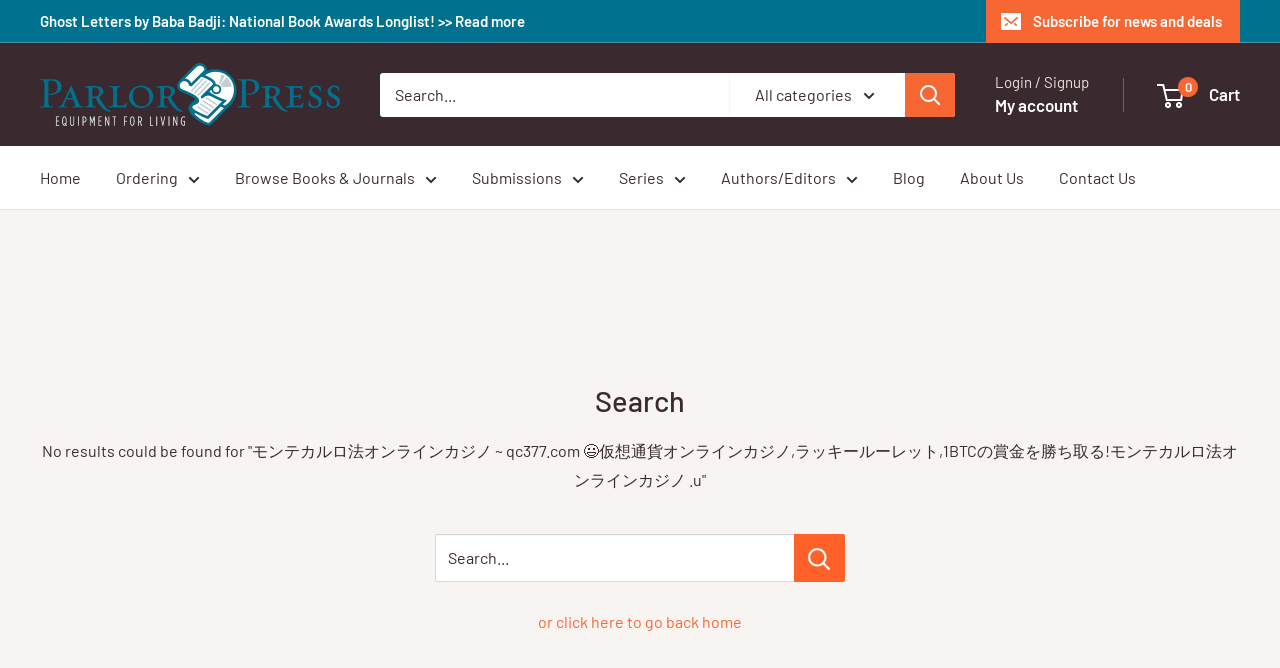

--- FILE ---
content_type: text/javascript
request_url: https://parlorpress.com/cdn/shop/t/6/assets/custom.js?v=102476495355921946141769345638
body_size: -640
content:
//# sourceMappingURL=/cdn/shop/t/6/assets/custom.js.map?v=102476495355921946141769345638
